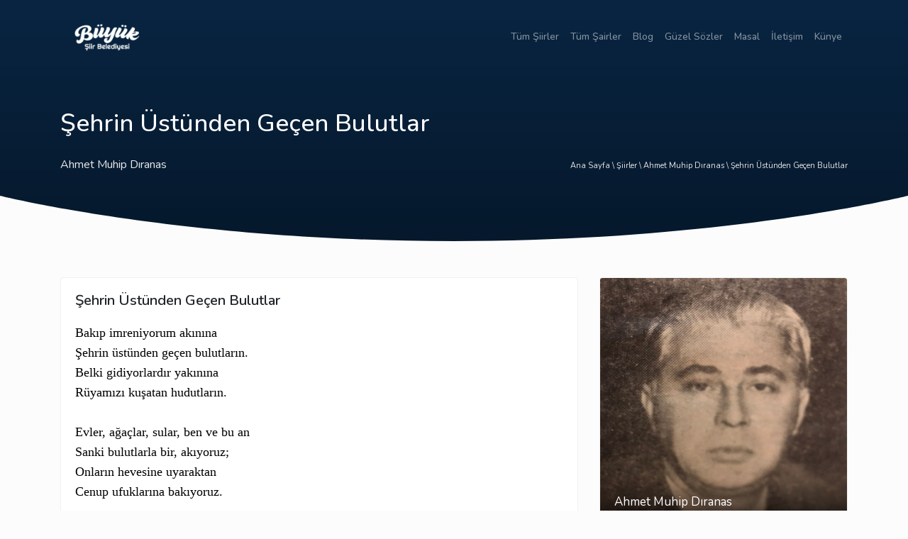

--- FILE ---
content_type: text/html; charset=UTF-8
request_url: https://buyuksiirbelediyesi.com/ahmet-muhip-diranas/sehrin-ustunden-gecen-bulutlar-349
body_size: 3267
content:
<!doctype html>
<html lang="en">
  <head>
    <meta charset="utf-8">
    <meta name="viewport" content="width=device-width, initial-scale=1, shrink-to-fit=no">
        <meta name="title" content="Ahmet Muhip Dıranas - Şehrin Üstünden Geçen Bulutlar Şiiri">
    <meta name="description" content="Şehrin Üstünden Geçen Bulutlar şiirnin tam metnidir.">
    <meta name="keywords" content="Şehrin Üstünden Geçen Bulutlar,Şehrin Üstünden Geçen Bulutlar şiiri,Şehrin Üstünden Geçen Bulutlar  ahmet muhip dıranas">
    
    <!-- Bootstrap CSS -->
    <base href="https://buyuksiirbelediyesi.com/">
    <link href="https://fonts.googleapis.com/css?family=Nunito:300,400,500,600,700,800" rel="stylesheet">
    <link rel="stylesheet" href="https://use.fontawesome.com/releases/v5.1.0/css/all.css" integrity="sha384-lKuwvrZot6UHsBSfcMvOkWwlCMgc0TaWr+30HWe3a4ltaBwTZhyTEggF5tJv8tbt" crossorigin="anonymous">
    <link rel="stylesheet" href="css/bootstrap.css">
    <link rel="stylesheet" href="css/extra.css">

    <!-- Global site tag (gtag.js) - Google Analytics -->
<script async src="https://www.googletagmanager.com/gtag/js?id=UA-225058283-1"></script>
<script>
  window.dataLayer = window.dataLayer || [];
  function gtag(){dataLayer.push(arguments);}
  gtag('js', new Date());

  gtag('config', 'UA-225058283-1');
</script>

<script async src="https://pagead2.googlesyndication.com/pagead/js/adsbygoogle.js?client=ca-pub-6613664206459662"
     crossorigin="anonymous"></script>








        <title>Ahmet Muhip Dıranas - Şehrin Üstünden Geçen Bulutlar Şiiri</title>
      </head>
  <body>
    <header class="dark">
      <nav class="navbar navbar-expand-lg navbar-dark">
        <div class="container">
          <a class="navbar-brand" href="https://buyuksiirbelediyesi.com/">
            <img src="https://buyuksiirbelediyesi.com/img/mobillogo.png" class="img-fluid img-center img-primary" width="150" height="auto">
          </a>
          <button class="navbar-toggler" type="button" data-toggle="collapse" data-target="#navbarSupportedContent" aria-controls="navbarSupportedContent" aria-expanded="false" aria-label="Toggle navigation">
            <i class="fa fa-bars"></i>
          </button>

            <div class="navbar-collapse collapse w-100 order-3 dual-collapse2"  id="navbarSupportedContent">
              <ul class="navbar-nav ml-auto">
                <li class="nav-item"><a class="nav-link" href="https://buyuksiirbelediyesi.com/siirler">Tüm Şiirler</a></li><li class="nav-item"><a class="nav-link" href="https://buyuksiirbelediyesi.com/sairler">Tüm Şairler</a></li><li class="nav-item"><a class="nav-link" href="https://buyuksiirbelediyesi.com/blog">Blog</a></li><li class="nav-item"><a class="nav-link" href="https://buyuksiirbelediyesi.com/blog-kategori/guzel-sozler/7">Güzel Sözler</a></li><li class="nav-item"><a class="nav-link" href="https://buyuksiirbelediyesi.com/blog-kategori/masal/10">Masal</a></li><li class="nav-item"><a class="nav-link" href="https://buyuksiirbelediyesi.com/sayfa/iletisim/6">İletişim</a></li><li class="nav-item"><a class="nav-link" href="https://buyuksiirbelediyesi.com/sayfa/kunye/7">Künye</a></li>              </ul>
          </div>
        </div>
      </nav>
      <section class="search-area">
        <div class="container">
          <div class="row justify-content-center">
            <div class="col-lg-12" style="margin-bottom: 2rem;">
                            <h1>Şehrin Üstünden Geçen Bulutlar</h1>
              <a class="float-left" href="ahmet-muhip-diranas-72"><span>Ahmet Muhip Dıranas</span></a>
              <div class="text-right bread">
              	<a href="https://buyuksiirbelediyesi.com/">Ana Sayfa \ </a>
              	<a href="siirler">Şiirler \ </a>
              	<a href="ahmet-muhip-diranas-72">Ahmet Muhip Dıranas \ </a>
              	<a href="ahmet-muhip-diranas/sehrin-ustunden-gecen-bulutlar-349">Şehrin Üstünden Geçen Bulutlar</a>
              </div>
                          </div>
          </div>
        </div>

        <div class="shape-container" data-shape-style="curve" data-shape-position="bottom">
          <svg class="shape-fill-primary" xmlns="http://www.w3.org/2000/svg" viewBox="0 0 1000 100" preserveAspectRatio="none">
            <path d="M 0 0 c 0 0 200 50 500 50 s 500 -50 500 -50 v 101 h -1000 v -100 z"></path>
          </svg>
        </div>
      </section>
    </header>
        <section class="song-body">
      <div class="container">
	    	<div class="row">
	    	  <div class="col-lg-8 col-md-7">
	    	  	<div class="song">
	    	  	  <h2>Şehrin Üstünden Geçen Bulutlar</h2>
              <pre style="text-align:start">
<span style="color:#000000"><span style="font-size:large"><span style="font-family:Times New Roman">Bakıp imreniyorum akınına
Şehrin &uuml;st&uuml;nden ge&ccedil;en bulutların.
Belki gidiyorlardır yakınına
R&uuml;yamızı kuşatan hudutların.

Evler, ağa&ccedil;lar, sular, ben ve bu an
Sanki bulutlarla bir, akıyoruz;
Onların hevesine uyaraktan
Cenup ufuklarına bakıyoruz.

Biz de hafif olsaydık bir r&uuml;zg&acirc;rdan,
Yer alsaydık şu bulut kervanında,
G&uuml;zel&#39;e ve Yeni&#39;ye doğru koşan
Bu sonrasız gidişin bir yanında;

Dağlara, denizlere, ovalara
Uzansaydık yağarak iplik iplik,
Tohumları susamış tarlalara
Bahar, g&ouml;lge ve yağmur g&ouml;t&uuml;rseydik.

Bakıp imreniyorum akınına
Şehrin &uuml;st&uuml;nden u&ccedil;an bulutların.
Gidiyor, gidiyorlar yakınına
R&uuml;yamızı kuşatan hudutların.
</span></span></span></pre>

<p>&nbsp;</p>
						  <div class="social">
						  	<span>Şiiri Paylaş</span><br>
						  	<a href="https://www.facebook.com/sharer/sharer.php?u=https://buyuksiirbelediyesi.com/ahmet-muhip-diranas/sehrin-ustunden-gecen-bulutlar-349" class="facebook" target="_blank">
                  <i class="fab fa-facebook-f"></i>&nbsp; facebook
                </a>
						  	<a href="https://twitter.com/intent/tweet?url=https://buyuksiirbelediyesi.com/ahmet-muhip-diranas/sehrin-ustunden-gecen-bulutlar-349&text=Ahmet Muhip Dıranas - Şehrin Üstünden Geçen Bulutlar Şiirler" class="twitter" target="_blank">
                  <i class="fab fa-twitter"></i>&nbsp; twitter
                </a>
						  	<a href="whatsapp://send?text=https://buyuksiirbelediyesi.com/ahmet-muhip-diranas/sehrin-ustunden-gecen-bulutlar-349" class="whatsapp">
                  <i class="fab fa-whatsapp"></i>&nbsp; whatsapp
                </a>
						  </div>

<script async src="https://pagead2.googlesyndication.com/pagead/js/adsbygoogle.js?client=ca-pub-3906202598173995"
     crossorigin="anonymous"></script>
<ins class="adsbygoogle"
     style="display:block; text-align:center;"
     data-ad-layout="in-article"
     data-ad-format="fluid"
     data-ad-client="ca-pub-3906202598173995"
     data-ad-slot="7223682381"></ins>
<script>
     (adsbygoogle = window.adsbygoogle || []).push({});
</script>



						  <div class="other-songs">
						  	<h3>Diğer Ahmet Muhip Dıranas Şiirleri</h3>
						  	<dt><a href="ahmet-muhip-diranas/bir-sokak-1270">Bir Sokak</a></dt><dt><a href="ahmet-muhip-diranas/selam-345">Selam</a></dt><dt><a href="ahmet-muhip-diranas/gece-1275">Gece</a></dt><dt><a href="ahmet-muhip-diranas/balad-1268">Balad</a></dt><dt><a href="ahmet-muhip-diranas/mektup-1281">Mektup</a></dt>						  </div>
	    	  	</div>
			    </div>

	    	  <div class="col-lg-4 col-md-5">
						<div class="singer">
		    	  	<div class="box">
	              <a href="ahmet-muhip-diranas-72" class="singer-img">
	                <img src="https://buyuksiirbelediyesi.com/img/singers/3471-dbcb343e9c18.png" class="img-fluid img-center img-primary" alt="Ahmet Muhip Dıranas">
	                <div class="singer-info">
	                  <span>Ahmet Muhip Dıranas</span>
	                </div>
	              </a>
	            </div>
	          </div>

	    	  </div>
	    	</div>
      </div>
    </section>

    			
		<section class="comments">
			<div class="container">
        <div class="row">
          <div class="col-lg-8">
          	<h4><i class="far fa-comments"></i>&nbsp; Yorumlar</h4>
            Hiç yorum yapılmamış.          	<h5>Yorum Yap</h5>
          	<form action="" method="post">
              <input class="contact-input" name="author" placeholder="adınız" required="" type="text">
              <input class="contact-input" name="mail" placeholder="mail adresiniz" required="" type="email">
              <textarea class="contact-input" name="comment" rows="3" placeholder="yorumunuz" required=""></textarea>
              <span style="display: block;font-size: 11px;">*Yorumunuz onaylandıktan sonra yayınlanacaktır.</span>
              <button class="button-comment" type="submit">Yorumu Gönder&nbsp;&nbsp; <i class="fas fa-arrow-right"></i></button>
            </form>
          </div>
        </div>
      </div>
		</section>

    
    <footer class="footer">
      <div class="container">
        <div class="row">
          <div class="col-lg-12">
            <div class="border-footer"></div>
          </div>
          <a href="https://www.akrostis.org/" title="akrostiş şiirler, akrostiş">Akrostiş şiirler</a>

          <div class="col-6">
            <a class="navbar-brand" href="https://buyuksiirbelediyesi.com/">
              <img src="https://buyuksiirbelediyesi.com/img/mobillogo.png" class="img-fluid img-center img-primary" width="100" height="auto">
            </a>
          </div>

          <div class="col-6 text-right">
            <a href="https://buyuksiirbelediyesi.com/sayfa/kullanim-kosullari/1">Kullanım Koşulları</a><a href="https://buyuksiirbelediyesi.com/sayfa/tekzip-yayindan-kaldirma-istegi-gonder/3">Tekzip - Yayından Kaldırma İsteği Gönder</a><a href="https://buyuksiirbelediyesi.com/sayfa/gizlilik-politikasi-kvkk/2">Gizlilik Politikası (KVKK)</a>          
          
          </div>
        </div>
      </div>
    </footer>
  

    <!-- Optional JavaScript -->
    <!-- jQuery first, then Popper.js, then Bootstrap JS -->
    <script src="https://code.jquery.com/jquery-3.3.1.slim.min.js" integrity="sha384-q8i/X+965DzO0rT7abK41JStQIAqVgRVzpbzo5smXKp4YfRvH+8abtTE1Pi6jizo" crossorigin="anonymous"></script>
    <script src="js/bootstrap.bundle.min.js"></script>
  </body>
</html>

--- FILE ---
content_type: text/html; charset=utf-8
request_url: https://www.google.com/recaptcha/api2/aframe
body_size: 264
content:
<!DOCTYPE HTML><html><head><meta http-equiv="content-type" content="text/html; charset=UTF-8"></head><body><script nonce="aXsoD_mMVVqh1415EhtgQg">/** Anti-fraud and anti-abuse applications only. See google.com/recaptcha */ try{var clients={'sodar':'https://pagead2.googlesyndication.com/pagead/sodar?'};window.addEventListener("message",function(a){try{if(a.source===window.parent){var b=JSON.parse(a.data);var c=clients[b['id']];if(c){var d=document.createElement('img');d.src=c+b['params']+'&rc='+(localStorage.getItem("rc::a")?sessionStorage.getItem("rc::b"):"");window.document.body.appendChild(d);sessionStorage.setItem("rc::e",parseInt(sessionStorage.getItem("rc::e")||0)+1);localStorage.setItem("rc::h",'1769111891959');}}}catch(b){}});window.parent.postMessage("_grecaptcha_ready", "*");}catch(b){}</script></body></html>

--- FILE ---
content_type: text/css
request_url: https://buyuksiirbelediyesi.com/css/extra.css
body_size: 2891
content:
a {
	color: #db1267;
}

a:hover {
	color: #7f0e36;
	text-decoration: none
}

.dark {
	background: linear-gradient(to top, rgba(5, 23, 42, 1) 0%, rgba(9, 37, 66, 1) 100%)
}

.header-logo {
	width: 150px;
	height: auto;
}

.carousel i {
	color: #fff !important;
    font-size: 20px;
    background: #6e6e6e;
    padding: 10px 15px;
    border-radius: 4px;
}

.search-area {
	padding: 50px 0 90px 0;
	color: white;
	margin-bottom: 20px;
}

.search-area h1 {
	font-size: 35px;
	margin-bottom: 25px;
	color: #fff;
}

.search-area span {
	color: #e9e9e9
}

.search-area .search-form {
	padding: 10px;
	margin-top: 20px;
	background: #fff;
	border-radius: 35px;
	box-shadow: 0 .5rem 1rem rgba(0, 0, 0, .15);
	margin-bottom: 2rem;
}

.search-area .search-input-group {
	display: flex
}

.search-area .search-input {
	width: 100%;
	border: none;
	padding-left: 10px
}

.search-area .search-button {
	display: flex;
	background: #db1267;
	border: none;
	padding: 10px 20px;
	color: white;
	border-radius: 25px;
	cursor: pointer;
	transition: .2s ease-in;
	font-weight: 700
}

.search-area .search-button i {
	line-height: 23px;
	margin-right: .5rem;
	font-size: 13px
}

.search-area .search-button:hover {
	background: #7f0e36
}

.select-hidden {
  display: none;
  visibility: hidden;
  padding-right: 10px;
}

.select {
  cursor: pointer;
  display: inline-block;
  position: relative;
  font-size: 14px;
  color: #fff;
  width: 230px;
  margin-right: 7px;
}

.select-styled {
  position: absolute;
  top: 0;
  right: 0;
  bottom: 0;
  left: 0;
  padding: 8px 15px;
  transition: all 0.2s ease-in;
  background: #db1267;
  border-radius: 25px;
  padding: 12px 20px;
  text-transform: uppercase;
  font-weight: 700;
}

.select-styled:after {
  content: "";
  width: 0;
  height: 0;
  border:4px solid transparent;
  border-color: #fff transparent transparent transparent;
  position: absolute;
  top: 20px;
  right: 20px;
}

.select-options {
  display: none;
  position: absolute;
  top: 100%;
  right: 0;
  left: 0;
  z-index: 999;
  margin: 0;
  padding: 0;
  list-style: none;
  background-color: #db1267;
  margin-top: 5px;
  border-radius: 4px;
}

.select-options li {
  margin: 0;
  padding: 12px 0;
  text-indent: 15px;
  transition: all 0.15s ease-in;
  color: #fff;
  border-radius: 4px;
}

.select-options li:hover {
  background: #7f0e36;
}

.shape-container {
	position: absolute;
	top: auto;
	right: 0;
	left: 0;
	overflow: hidden;
	width: 100%;
	transform: translateZ(0)
}

@media (max-width: 599.98px) {
    .search-area {
		padding: 50px 0 34px 0 !important;
	}
}

@media (max-width: 991.98px) {
    .shape-container {
        height: 40px;
    }
}

@media (max-width: 1199.98px) {
    .shape-container {
        height: 60px;
    }

    .search-area {
		padding: 50px 0 58px 0;
	}
}

@media (min-width: 1200px) and (max-width: 2399px) {
    .shape-container {
        height: 100px;
    }

    .search-area {
		padding: 50px 0 95px 0;
	}
}

.shape-fill-primary {
	fill: #fcfcfc
}

.letters {
	background: #fff;
	font-size: 14px;
	font-weight: 600;
	border-radius: 4px;
	overflow: hidden;
	border: 1px solid #f1f1f1
}

.letters li {
	background: #fff;
	padding: 10px;
	list-style-type: none;
	float: left;
	transition: .2s ease-in
}

.letters li:hover {
	background: #f1f1f1
}

.send-song {
	padding: 10px;
	float: right;
}

@media only screen and (max-width: 600px) {
  .singer-area .singer-img {
		height: 250px !important;
	}
}

.singer-area {
	margin-top: 30px
}

.singer-area .singer-img {
	overflow: hidden;
	display: block;
	height: 350px
}

.singer-area img {
	transition: all 0.2s linear;
	width: 100% !important;
	height: 350px !important;
	object-fit: cover !important;
}

.singer-area .box:hover img {
	transform: scale(1.1)
}

.singer-area span {
	font-size: 17px;
	line-height: 25px
}

.singer-area h2 {
	font-size: 25px;
	font-weight: 600
}

.singer-area h2 i {
	background: #db1267;
	padding: 10px 0;
	width: 38px;
	text-align: center;
	color: white;
	border-radius: 4px;
	font-size: 18px;
}

.singer-area .box {
	border: 1px solid #f1f1f1;
	border-radius: 4px;
	background: #fff;
	overflow: hidden;
	margin-top: 10px;
	position: relative
}

.singer-area .singer-info {
	background: linear-gradient(to bottom, transparent 0%, rgba(0, 0, 0, 0.8) 100%);
	color: #fff;
	padding: 20px;
	position: relative;
	position: absolute;
	width: 100%;
	bottom: 0
}

.popular-area {
	margin-top: 30px
}

.popular-area h2 {
	font-size: 25px;
	font-weight: 600
}

.popular-area h2 i {
	background: #db1267;
	padding: 10px 0;
	width: 38px;
	text-align: center;
	color: white;
	border-radius: 4px;
	font-size: 18px;
}

.popular-area .popular-box {
	background: #fff;
	border: 1px #f1f1f1 solid;
	padding: 20px;
	border-radius: 4px;
	margin-top: 10px
}

.popular-area .popular-box i {
	color: #e9e9e9;
	font-size: 25px
}

.popular-area .popular-box p {
	font-size: 12px;
	color: #788487;
	margin: 0
}

.popular-area .popular-box span {
	display: block
}

.blog-area {
	margin-top: 30px
}

.blog-area .blog-img {
	overflow: hidden;
	display: block;
	max-height: 200px
}

.blog-area img {
	transition: all 0.2s linear;
	width: 100%;
}

.blog-area img:hover {
	transform: scale(1.1)
}

.blog-area h3 {
	font-size: 17px;
	padding-bottom: 10px;
	margin-bottom: 10px;
	border-bottom: 1px solid #f1f1f1;
	line-height: 25px
}

.blog-area h2 {
	font-size: 25px;
	font-weight: 600
}

.blog-area h2 i {
	background: #db1267;
	padding: 10px;
	color: white;
	border-radius: 4px;
	font-size: 18px;
}

.blog-area h6 {
	font-size: 10px
}

.blog-area p {
	color: #55595c;
	font-size: 13px
}

.blog-area .box {
	border: 1px solid #f1f1f1;
	border-radius: 4px;
	background: #fff;
	overflow: hidden;
	margin-top: 10px
}

.blog-area .blog-info {
	padding: 20px
}

.blog-area .button-blog {
	font-size: 13px
}

.bread a {
	font-size: 11px;
	color: #e9e9e9
}

.footer {
	padding: 40px 0
}

.footer .text-right a {
	font-size: 12px;
	margin-left: 10px;
	color: #a7a7a7
}

.footer .text-right a:hover {
	color: #7f0e36
}

.footer .border-footer {
	border-top: 1px solid #f1f1f1;
	margin-bottom: 20px
}

.footer .logo-footer {
	width: 100px;
	height: auto;
}

.pagination a {
	margin-right: 5px;
	padding: 5px 15px;
	background: #fff;
	border: 1px solid #f1f1f1;
	border-radius: 4px;
	text-align: center;
	font-weight: 600;
}

.pagination a:hover {
	background: #db1267;
	border-color: #db1267;
	color: #fff;
}

/* Single Song */

.song-body h2 {
	font-size: 20px;
	font-weight: 600;
	margin-bottom: 20px
}

.song {
	background: #fff;
	border-radius: 4px;
	border: 1px solid #f1f1f1;
	padding: 20px;
	margin-bottom: 30px;
}

.song p {
	font-size: 15px;
}

.song .other-songs h3 {
	font-size: 18px;
	font-weight: 600;
	margin-top: 30px;
}

.song .social {
	margin-top: 30px;
}

.song .social span {
	font-weight: 600;
	margin-right: 5px;
}

.song .social a {
	margin-top: 20px;
	padding: 8px 16px;
	border-radius: 4px;
	font-size: 12px;
	border: none;
	cursor: pointer;
	transition: .2s ease-in;
	color: #fff;
	font-weight: 700;
	margin-right: 5px;
	margin-top: .5rem;
	display: inline-block;
}

.song .social i {
	font-weight: 500;
}


.facebook {
	background: #3b5998;
}

.facebook:hover {
	background: #2f4980;
}

.twitter {
	background: #00aced;
}

.twitter:hover {
	background: #0094cc;
}

.whatsapp {
	background: #25d366;
}

.whatsapp:hover {
	background: #1db958;
}

.song .other-songs a {
	font-size: 15px;
	font-weight: 600;
}

.song .other-songs {
	counter-reset: counter;
}
.song .other-songs dt:before {
	content: counter(counter);
	counter-increment: counter;
	margin-right: 5px;
	font-size: 12px;
}

.comments h4 {
	font-size: 25px;
	font-weight: 600;
}

.comments h4 i {
	background: #db1267;
	padding: 10px;
	color: white;
	border-radius: 4px;
	font-size: 18px;
}

.comments h5 {
	font-size: 17px;
	font-weight: 600;
	margin-top: 30px;
}


.comments .comment-box {
	background: #fff;
	border-radius: 4px;
	border: 1px solid #f1f1f1;
	padding: 15px;
	margin-top: 20px;
}

.comments .name {
	font-size: 16px;
	color: #db1267;
	font-weight: 600;
}

.comments .date {
	font-size: 12px;
	color: #898989;
	float: right;
}

.comments .comment-box p {
	margin-bottom: 0;
	margin-top: 10px;
	font-size: 13px;
}

.comments .contact-input {
	padding: 10px;
	border: 1px solid #f1f1f1;
	border-radius: 4px;
	font-size: 13px;
	width: 100%;
	margin-top: 3px;
	transition: .3s;
}

.comments .contact-input:focus {
	border-color: #0005;
}

.comments .button-comment {
	margin-top: 20px;
	padding: 10px 20px;
	border-radius: 25px;
	font-size: 12px;
	border: none;
	cursor: pointer;
	transition: .2s ease-in;
	background: #db1267;
	color: #fff;
	font-weight: 700;
}

.comments .button-comment i {
	transition: .2s ease-in;
}

.comments .button-comment:hover {
	background: #7f0e36;
}

.comments .button-comment:hover i {
	margin-left: 4px;
}

.singer {
	margin-bottom: 10px
}

.singer .singer-img {
	overflow: hidden;
	display: block;
	max-height: 350px
}

.singer img {
	transition: all 0.2s linear;
	width: 100%;
}

.singer .box:hover img {
	transform: scale(1.1)
}

.singer span {
	font-size: 17px;
	line-height: 25px
}

.singer h2 {
	font-size: 25px;
	font-weight: 600
}

.singer h2 i {
	background: #db1267;
	padding: 10px 0;
	width: 38px;
	text-align: center;
	color: white;
	border-radius: 4px;
	font-size: 18px;
}

.singer .box {
	border: 1px solid #f1f1f1;
	border-radius: 4px;
	background: #fff;
	overflow: hidden;
	position: relative
}

.singer .singer-info {
	background: linear-gradient(to bottom, transparent 0%, rgba(0, 0, 0, 0.8) 100%);
	color: #fff;
	padding: 20px;
	position: relative;
	position: absolute;
	width: 100%;
	bottom: 0
}

.all-singers {
	margin-bottom: 1rem
}

.all-singers .singer-img {
	overflow: hidden;
	display: block;
	max-height: 350px
}

.all-singers img {
	transition: all 0.2s linear;
	width: 100% !important;
	height: 350px !important;
	object-fit: cover !important;
}

.all-singers .box:hover img {
	transform: scale(1.1)
}

.all-singers span {
	font-size: 17px;
	line-height: 25px
}

.all-singers h2 {
	font-size: 25px;
	font-weight: 600
}

.all-singers h2 i {
	background: #db1267;
	padding: 10px 0;
	width: 38px;
	text-align: center;
	color: white;
	border-radius: 4px;
	font-size: 18px;
}

.all-singers .box {
	border: 1px solid #f1f1f1;
	border-radius: 4px;
	background: #fff;
	overflow: hidden;
	position: relative
}

.all-singers .singer-info {
	background: linear-gradient(to bottom, transparent 0%, rgba(0, 0, 0, 0.8) 100%);
	color: #fff;
	padding: 20px;
	position: relative;
	position: absolute;
	width: 100%;
	bottom: 0
}

.blank-button {
	margin-bottom: 10px;
	padding: 10px 20px;
	border-radius: 25px;
	font-size: 12px;
	border: none;
	cursor: pointer;
	transition: .2s ease-in;
	color: #fff;
	font-weight: 700;
	width: 100%;
	text-align: center;
}

.spotify {
	background: #1db954;
}
.youtube {
	background: #ff0000;
	margin-bottom: 30px;
}

.spotify:hover {
	background: #14a246;
}

.youtube:hover {
	background: #ec0000;
}

/* Singer Single */

.singer-body h2 {
	font-size: 20px;
	font-weight: 600;
	margin-bottom: 20px
}

.singer-single-area {

}

.singer-single-area a {
	background: #fff;
	border: 1px #f1f1f1 solid;
	padding: 20px;
	border-radius: 4px;
	margin-bottom: 10px;
	display: block;
	font-weight: 400;
}

.singer-single-area span {
	float: right;
	color: #788487;
	font-size: 13px;
	line-height: 27px;
}

.bio-box {
	background: #fff;
	border: 1px #f1f1f1 solid;
	padding: 20px;
	border-radius: 4px;
	margin-bottom: 10px;
	display: block;
	font-size: 15px;
}

/* Blog Single */

.post-body h2 {
	font-size: 20px;
	font-weight: 600;
	margin-bottom: 20px;
}

.post {
	background: #fff;
	border-radius: 4px;
	border: 1px solid #f1f1f1;
	margin-bottom: 30px;
}

.post p {
	font-size: 15px;
}

.other-posts span {
	font-size: 20px;
	font-weight: 600;
	display: block;
	margin-bottom: 10px;
}

.other-posts i {
	font-size: 12px;
}


.other-posts a {
	background: #fff;
	border: 1px #f1f1f1 solid;
	padding: 15px;
	border-radius: 4px;
	margin-bottom: 10px;
	display: block;
	font-size: 14px;
	font-weight: 600;
	transition: .4s;
}

.other-posts a:hover {
	border-color: #db1267;
}

.categories {
	margin-bottom: 30px;
}

.categories span {
	font-size: 20px;
	font-weight: 600;
	display: block;
	margin-bottom: 10px;
	margin-top: 20px;
}

.categories i {
	font-size: 12px;
}


.categories a {
	background: #fff;
	border: 1px #f1f1f1 solid;
	padding: .5rem;
	border-radius: 4px;
	margin-bottom: 10px;
	font-size: 14px;
	font-weight: 600;
	display: inline-block;	
	margin-right: 5px;	
	display: block;
	transition: .4s;
}

.categories a:hover {
	border-color: #db1267;
}

.blog-detail {
	color: #898989;
	font-size: 12px;
	display: block;
	margin-top: 5px;
}

.blog-detail a {
	color: #898989;
}

.post-header, .post-area {
	padding: 20px;
}

.post .social {
	padding: 0 20px 20px 20px;
}

.post .social span {
	font-weight: 600;
	margin-right: 5px;
}

.post .social a {
	margin-top: 20px;
	padding: 8px 16px;
	border-radius: 4px;
	font-size: 12px;
	border: none;
	cursor: pointer;
	transition: .2s ease-in;
	color: #fff;
	font-weight: 700;
	margin-right: 5px;
	margin-top: .5rem;
	display: inline-block;
}

.post .social a i {
	font-weight: 500;
}

/* Blog */

.blog-body h2 {
	font-size: 20px;
	font-weight: 600;
}

.posts a {
	background: #fff;
	border: 1px #f1f1f1 solid;
	padding: 15px;
	border-radius: 4px;
	margin-bottom: 10px;
	font-size: 14px;
	font-weight: 600;
	display: inline-block;
	width: 100%;
}

.posts p {
	margin-bottom: 0;
}

.posts a img {
	width: 200px;
	border-radius: 4px;
	margin-right: 15px;
	float: left;
	max-height: 121px;
	object-fit: cover !important;
}

.posts .title {
	font-weight: 600;
	font-size: 16px;	
}

.posts p {
	font-size: 12px;
	color: #000;
	margin-top: 5px
}

.posts .blog-detail {
	margin-bottom: 0;
	font-size: 10px;
}

/* Admin */

@media only screen and (max-width: 980px) {
  .login-left {
  	border-radius: 0;
		border-top-left-radius: 4px;
		border-top-right-radius: 4px;
		border-bottom-left-radius: 0 !important;
	}

	.login-right {
		border-radius: 0;
		border-bottom-right-radius: 4px;
		border-bottom-left-radius: 4px;
		border-top-right-radius: 0 !important;
	}
}

.login-left {
	box-shadow: 0 .5rem 1rem rgba(0, 0, 0, .15);
	background: #db1267;
	color: #fff;
	border-top-left-radius: 4px;
	border-bottom-left-radius: 4px;
	padding: 2rem;
}

.login-left h2 {
	font-weight: 600;
	font-size: 30px;
}

.login-left p {
	font-size: 13px;
	margin-bottom: 0;
	margin-top: 20px;
}

.login-right {
	box-shadow: 0 .5rem 1rem rgba(0, 0, 0, .15);
	background: #fff;
	border-top-right-radius: 4px;
	border-bottom-right-radius: 4px;
	border-bottom-left-radius: 4px;
	padding: 2rem;
}

.login-fail {
	padding: 10px;
	background: #c00000;
	margin-bottom: 2rem;
	font-weight: 600;
	color: #fff;
	font-size: 14px;
	border-radius: 4px;
	box-shadow: 0 .5rem 1rem rgba(0, 0, 0, .15);
}

.head-shadow {
	box-shadow: 0px 1px 10px -6px rgba(0, 0, 0, .15)
}

.nav-admin {
	padding: 8px 24px !important;
	background: #db1267;
	border-radius: 20px;
	color: #fff !important; 
	margin-left: 15px;
	font-weight: 700;
	font-size: 12px;
}

.white .dropdown-toggle::after {
	vertical-align: .15em;
}

.white .dropdown-menu {
	background: #fff;
	border: none;
	margin-top: .5rem;
	box-shadow: 0 .5rem 1rem rgba(0, 0, 0, .15);
}

.dropdown-admin {
	right: 0;
	left: auto;
}

.white .dropdown-menu a {
	font-size: 13px;
}

.white .navbar-nav a {
	color: #484646;
}

.white .navbar-nav a:hover {
	color: #db1267;
}

.statistics-area {
	padding: 40px 0 30px 0;
}

.statistics-area h1 {
	font-size: 20px;
	color: white;
	margin: 0;
	margin-bottom: 10px;
}

.statistics-area .welcome {
	font-size: 15px;
	color: #f2f2f2;
	display: block;
	margin-bottom: 30px;
}

.white {
	background: #fff;
}

.purple {
	background: #db1267;
	color: white;
}

.admin-box {
	padding: 30px;
	box-shadow: 0 .5rem 1rem rgba(0, 0, 0, .15);
	border-radius: 4px;
	background: #db1267;
	margin-bottom: 10px;
}

.admin-box h2 {
	font-size: 18px;
	font-weight: 700;
}

.admin-box span {
	font-size: 13px;
}

.admin-box i {
	text-align: right;
	font-size: 19px;
	background: #0003;
	padding: 17px;
	border-radius: 50%;
}

.special-i {
	padding: 17px 20px !important;
}

.setting-area {
}

.setting-box {
	background: #fff;
	border-radius: 4px;
	box-shadow: 0px 1px 10px -6px rgba(0, 0, 0, .15);
	padding: 20px;
	margin-bottom: 20px;
}

.setting-box h2 {
	font-size: 20px;
	font-weight: 700;
}

.search-box {
	margin-top: .5rem;
	width: 20%;
	float:left;
}

.search-box h2 {
	font-size: 20px;
	font-weight: 700;
}

.admin-input {
	padding: 5px 10px;
	background: #f6f6f6;
	font-size: 13px;
	border: none;
	border-radius: 4px;
	width: 100%;
	border: 2px solid #f6f6f6;
	transition: .2s;
}

.admin-input:focus {
	border-color: #db1267;
}

.input-title {
	font-size: 15px;
}

.logo-title {
	font-size: 15px;
	display: block;
	margin: 25px 0 5px 0;
}

.input-info {
	font-size:9px;
	margin-bottom:0;
	margin-top:5px;
}

.margin-bottom {
	margin-bottom: 10px;
}

.admin-button {
	margin-top: 20px;
	padding: 8px 24px;
	border-radius: 25px;
	font-size: 12px;
	border: none;
	cursor: pointer;
	transition: .2s ease-in;
	background: #db1267;
	color: #fff;
	font-weight: 700;
}

.admin-button i {
	transition: .2s ease-in;
}

.admin-button:hover {
	background: #7f0e36;
}

.admin-button:hover i {
	margin-left: 4px;
}

.admin-file {
	padding: 10px;
	background: #f6f6f6;
	font-size: 13px;
	border: none;
	border-radius: 4px;
	width: 100%;
}

.comment-author {
	margin: 0;
}

.comment-date {
	color: #788487;
	margin: 0;
	font-size: 10px;
}

.comment-head {
	font-size: 20px;
	font-weight: 700;
	margin-bottom: 1rem;
}

.purple {
	background: #db1267;
}

.purple p {
	background: #db1267;
	color: #fff;
}

.menu-button {
	padding: 6px 20px;
	border-radius: 25px;
	font-size: 12px;
	border: none;
	cursor: pointer;
	transition: .2s ease-in;
	background: #db1267;
	color: #fff;
	font-weight: 700;
	border: 2px solid #db1267;
}

.menu-button:hover {
	background: #7f0e36;
	border-color: #7f0e36;
}

.delete {
	background: #de3434;
	border-color: #de3434;
}

.delete:hover {
	background: #b62828;
	border-color: #b62828;
}

.license-key {
	background: #db1267;
	padding: 5px 15px;
	border-radius: 15px;
	color: #fff;
	font-weight: 600;
	font-size: 14px;
	display: inline-block;
}

.warning-box {
	background: #db1267;
	padding: 15px;
	border-radius: 4px;
	margin-bottom: 20px;
	font-weight: 500;
	color: #fff;
	box-shadow: 0 .5rem 1rem rgba(0, 0, 0, .15);
}